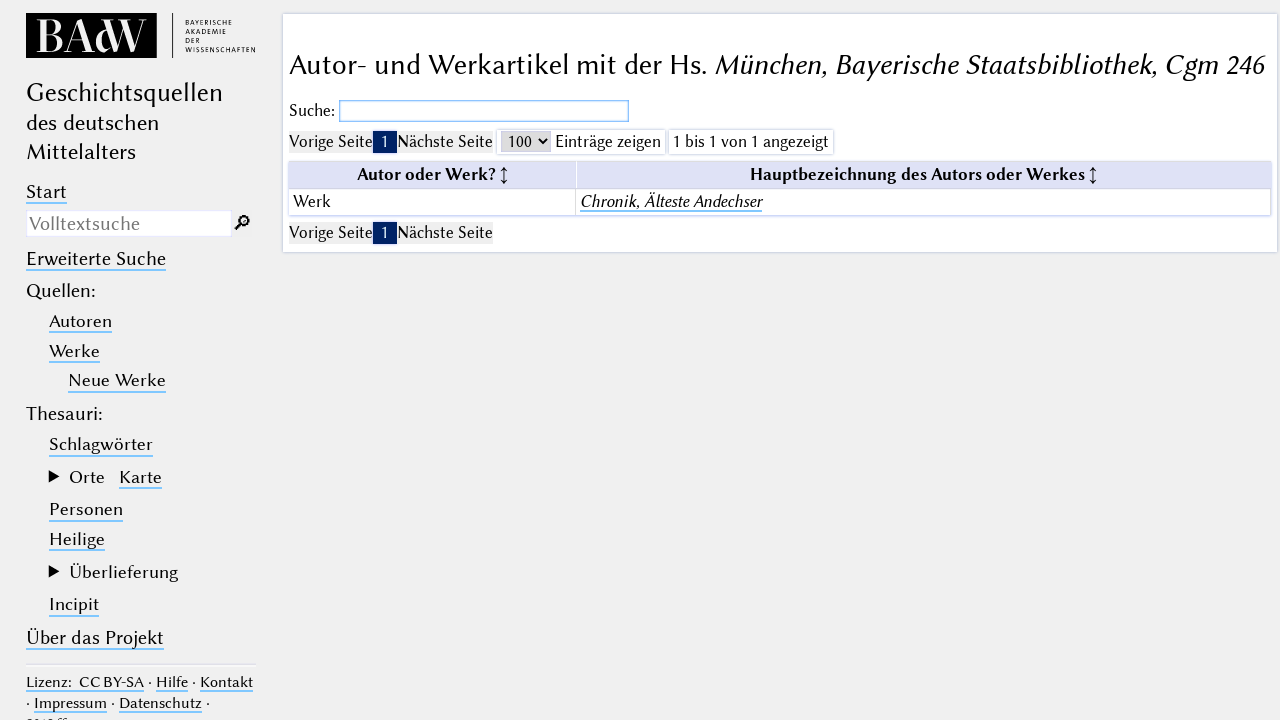

--- FILE ---
content_type: text/html; charset=UTF-8
request_url: https://geschichtsquellen.de/hs/22485
body_size: 2943
content:
<!DOCTYPE html>
<html class="desk" lang="de">
<head>
	<meta charset="utf-8"/>
	<meta content="width=device-width, initial-scale=1.0" name="viewport"/>
	<!-- Licensed under http://www.apache.org/licenses/LICENSE-2.0 - Attribution notice: Development and design by Stefan Müller in 2013 ff. (© http://badw.de) -->
	<link href="/hs/22485" rel="canonical"/>
	<link href="/icons/favicon.ico" rel="icon"/>
	<link href="/cssjs/A/eigen.css?v=1769050040" media="all" rel="stylesheet"/>
	<link href="/cssjs/badw_geschichtsquellen/eigen.css?v=1769050040" media="all" rel="stylesheet"/>
	<script src="/cssjs/A/jquery/jquery.min.js"></script>
	<script src="/cssjs/A/eigen.js?v=1769050040"></script>
	<script src="/cssjs/badw_geschichtsquellen/eigen.js?v=1769050040"></script>
	<title>Geschichtsquellen: Hs/22485</title>
</head>
<body>
<header lang="de">
	<a class="img" href="https://badw.de"><img src="/icons/badw_marke_name.svg" alt="BAdW"/></a>
	<h1>
		Geschichts&#173;quellen
		<small>des deutschen Mittelalters</small>
	</h1>
	<label class="key"><input type="checkbox"/><span class="checked">✕</span><span class="unchecked">☰</span></label>
	<section>
		<nav>
			<ul>
				<li><a href="/start">Start</a></li>
			</ul>
			<form action="/filter" method="get">
				<input type="search" name="text" value="" aria-label="Suchausdruck" placeholder="Volltextsuche"/>
				<div class="droparea shadow">
					<p class="petit">
						<label class="key">
							<input type="checkbox" name="desc" value="1" checked=""/>
							<l- l="de">Nur in Beschreibungs­texten suchen</l->
							<l- l="en">Search only in descriptive texts (not in bibliographical data).</l->
						</label>
					</p>
					<table>
						<tr>
							<th><kbd>_</kbd></th>
							<td>
								<l- l="de">(der Unterstrich) ist Platzhalter für genau ein Zeichen.</l->
								<l- l="en">(the underscore) may be used as a wildcard for exactly one letter or numeral.</l->
							</td>
						</tr>
						<tr>
							<th><kbd>%</kbd></th>
							<td>
								<l- l="de">(das Prozentzeichen) ist Platzhalter für kein, ein oder mehr als ein Zeichen.</l->
								<l- l="en">(the percent sign) may be used as a wildcard for 0, 1 or more letters or numerals.</l->
							</td>
						</tr>
					</table>
					<p class="petit">
						<l- l="de">Ganz am Anfang und ganz am Ende der Sucheingabe sind die Platzhalterzeichen überflüssig.</l->
						<l- l="en">At the very beginning and at the very end of the search input, the wildcard characters are superfluous.</l->
					</p>
				</div><button type="submit">&#128270;&#65038;</button>
			</form>
			<ul>
				<li><a href="/filter"><l- l="de">Erweiterte Suche</l-><l- l="en">Advanced search</l-></a></li>
				<li><l- l="de">Quellen</l-><l- l="en">Sources</l->:</li>
				<li>
					<ul>
						<li><a href="/autor"><l- l="de">Autoren</l-><l- l="en">Authors</l-></a></li>
						<li><a href="/werk"><l- l="de">Werke</l-><l- l="en">Works</l-></a></li>
						<li style="padding-left: 1em"><a href="/werk_neu"><l- l="de">Neue Werke</l-><l- l="en">Recently added</l-></a></li>
					</ul>
				</li>
				<li>Thesauri:</li>
				<li>
					<ul>
						<li><a href="/schlagwort"><l- l="de">Schlagwörter</l-><l- l="en">Keywords</l-></a></li>
						<li class="submenu">
							<details>
								<summary><l- l="de">Orte</l-><l- l="en">Places</l-> <a class="key" href="/ort?geo"><l- l="de">Karte</l-><l- l="en">Map</l-></a></summary>
								<ul>
									<li><a href="/quellenort"><l- l="de">Quellenorte</l-><l- l="en">Source places</l-></a></li>
									<li><a href="/ort"><l- l="de">Alle Orte</l-><l- l="en">All places</l-></a></li>
									<li><a href="/kloster"><l- l="de">Klöster</l-><l- l="en">Monasteries</l-></a></li>
								</ul>
							</details>
						</li>
						<li><a href="/person"><l- l="de">Personen</l-><l- l="en">Persons</l-></a></li>
						<li><a href="/heilig"><l- l="de">Heilige</l-><l- l="en">Saints</l-></a></li>
						<li class="submenu">
							<details>
								<summary><l- l="de">Überlieferung</l-><l- l="en">Transmission</l-></summary>
								<ul>
									<li><a href="/hs"><l- l="de">Handschriften</l-><l- l="en">Manuscripts</l-></a></li>
									<li><a href="/autograph"><l- l="de">Autographe</l-><l- l="en">Autographs</l-></a></li>
									<li><a href="/unikat"><l- l="de">Unikate</l-><l- l="en">Solitary textual witnesses</l-></a></li>
									<li><a href="/unediert"><l- l="de">Unediert</l-><l- l="en">Not edited</l-></a></li>
								</ul>
							</details>
						</li>
						<li><a href="/incipit">Incipit</a></li>
					</ul>
				</li>
				<li><l- l="de"><a href="https://geschichtsquellen.badw.de">Über das Projekt</a></l-><l- l="en"><a href="https://geschichtsquellen.badw.de/en/project.html">About the project</a></l-></li>
			</ul>
		</nav>
		<nav class="extra">
			<hr/>
			<a href="https://creativecommons.org/licenses/by-sa/4.0/"><l- l="de">Lizenz</l-><l- l="en">Licence</l->:&#8199;CC BY-SA</a> ·
			<a href="/hilfe"><l- l="de">Hilfe</l-><l- l="en">Search&#8199;tips</l-></a> ·
			<l- l="de"><a href="https://geschichtsquellen.badw.de/kontakt.html">Kontakt</a></l-><l- l="en"><a href="https://geschichtsquellen.badw.de/en/contact.html">Contact</a></l-> ·
			<l- l="de"><a href="https://badw.de/data/footer-navigation/impressum.html">Impressum</a></l-><l- l="en"><a href="https://badw.de/en/data/footer-navigation/imprint.html">Legal&#8199;disclosure</a></l-> ·
			<l- l="de"><a href="https://badw.de/data/footer-navigation/datenschutz.html">Datenschutz</a></l-><l- l="en"><a href="https://badw.de/en/data/footer-navigation/privacy-statement.html">Privacy&#8199;policy</a></l-> ·
			2019 ff.
			<hr/>
			<b>deutsch</b>
			<a href="/hs/22485?s=en" hreflang="en" lang="en" rel="alternate" title="For this feature to work a cookie will have to be set.">english</a>
		</nav>
		<nav class="extra">
			<button onclick="window.print()" type="button"><l- l="de">Drucken</l-><l- l="en">Print</l-></button>
		</nav>
	</section>
</header>
<main>
	<article class="index">
		<h1>Autor- und Werkartikel mit der Hs. <i>München, Bayerische Staatsbibliothek, Cgm 246</i></h1>
		<table id="index">
			<thead>
				<tr>
					<th><l- l="de">Autor oder Werk?</l-><l- l="en">Author or work?</l-></th>
					<th><l- l="de">Hauptbezeichnung des Autors oder Werkes</l-><l- l="en">Standard name of the author or work</l-></th>
				</tr>
			</thead>
		</table>
	</article>
	<noscript data-not-for-ft="">
		<l- l="de">Diese Tafel bräuchte Javascript, das im Browser ausgeschaltet ist.</l->
		<l- l="en">This table would need Javascript, which is disabled in the browser.</l->
	</noscript>
	<script src="/cssjs/A/jquery/datatables.min.js"></script>
	<script>
		window.addEventListener("load", (ev) => tableSetup({
			"ajax": "/hs/data?item_id=22485",
			"columns":
				[
					null,
					{'data': '1', 'render': {'_': '_', 'sort': 's'}, 'type': 'html-utf8'},
				],
			"dom": "fplitp",
			"language": tableVocab(document.documentElement.lang),
			'order':
				[[0, 'asc'], [1, 'asc']],
		}));
	</script>
</main><script type="text/javascript">// by Matomo
	var _paq = window._paq || [];
	_paq.push(["setDomains", "*.geschichtsquellen.de"]);
	_paq.push(['trackPageView']);
	_paq.push(['enableLinkTracking']);
	_paq.push(['disableCookies']);
	(function() {
		var u="//webstats.badw.de/";
		_paq.push(['setTrackerUrl', u+'matomo.php']);
		_paq.push(['setSiteId', '25']);
		var d=document, g=d.createElement('script'), s=d.getElementsByTagName('script')[0];
		g.type='text/javascript'; g.async=true; g.defer=true; g.src=u+'matomo.js'; s.parentNode.insertBefore(g,s);
	})();
</script>
<noscript><img src="//webstats.badw.de/matomo.php?idsite=25&amp;rec=1" style="border: 0" alt=""/></noscript>
</body>
</html>


--- FILE ---
content_type: text/css; charset=UTF-8
request_url: https://geschichtsquellen.de/cssjs/A/eigen.css?v=1769050040
body_size: 7704
content:
@charset "utf-8";
/*
Licensed under http://www.apache.org/licenses/LICENSE-2.0
Attribution notice: by Stefan Müller in 2013 ff.
*/
::selection {
	background-color: #a4c5ff;
}
*, *::after, *::before {
	border: none;
	box-sizing: inherit;
	color: inherit;
	font-family: inherit;
	font-kerning: auto;
	font-size: inherit;
	font-style: inherit;
	line-height: inherit;
	margin: 0;
	outline: none;
	padding: 0;
	position: relative;
	text-decoration: none;
	transition:
		background-color 0.2s ease-out,
		border 0.2s ease-out,
		box-shadow 0.2s ease-out,
		color 0.2s ease-out,
		opacity 0.2s ease-out,
		text-shadow 0.2s ease-out;
}
*:focus, *:hover, *:active {
	outline: none;
	text-decoration: none;
	transition:
		background-color 0.2s ease-out,
		box-shadow 0.2s ease-out,
		border 0.2s ease-out,
		color 0.2s ease-out,
		opacity 0.2s ease-out,
		text-shadow 0.2s ease-out;
}
#__tip__ {
	background: #284490;
	color: #ffffff;
	padding: 0.2em 0.4em;
	position: fixed;
	right: 0;
	top: 0;
	z-index: 3;
}
#filter_card > table {
	border-spacing: 0;
}
#filter_card > table > thead > tr:first-child > th {
	text-align: center;
}
#filter_card > table > thead > tr:first-child > th > small {
	display: none;
	position: absolute;
	text-align: start;
	top: 90%;
	white-space: pre-wrap;
	width: 10em;
	z-index: 2;
}
#filter_card > table > thead > tr:first-child > th:has(> small:is(:focus, :hover)),
#filter_card > table > thead > tr:first-child > th:is(:focus, :hover):has(> small) {
	background: #ecf3fe;
}
#filter_card > table > thead > tr:first-child > th > small:is(:focus, :hover),
#filter_card > table > thead > tr:first-child > th:is(:focus, :hover) > small {
	display: initial;
}
#filter_card > table > tbody > tr[data-column_rank="_"] > th:first-child {
	letter-spacing: 0.2em;
}
#filter_card > table > tbody > tr:hover {
	background: #f4f4f6;
}
#filter_card > table > tbody > tr > td > [type="search"],
#filter_card > table > tbody > tr > td > [type="text"],
#filter_card > table > tbody > tr > td > [type="url"],
#filter_card > table > tbody > tr > td > select {
	width: 100%;
}
#filter_card > table td,
#filter_card > table th {
	border-right: 1px solid #ffffff;
	border-top: 1px solid #ffffff;
	font-size: smaller;
	padding: 1px 4px;
	text-align: left;
}
#filter_card > table th {
	background: #dfe2f6;
	font-weight: normal;
	white-space: nowrap;
}
.abbr::after {
	content: "…";
}
.abbr:hover::after {
	content: "";
}
.abbr > .rest {
	display: none;
}
.abbr:hover > .rest {
	display: initial;
}
.arrowdown::after {
	color: #707070;
	content: "▼";
}
.arrowleft::before {
	color: #707070;
	content: "◀ ";
}
.arrowleft:dir(rtl)::before {
	content: "▶ ";
}
.arrowleftstop::before {
	color: #707070;
	content: "◀◀ ";
}
.arrowleftstop:dir(rtl)::before {
	content: "▶▶ ";
}
.arrowright::after {
	color: #707070;
	content: " ▶";
}
.arrowright:dir(rtl)::after {
	content: " ◀";
}
.arrowrightstop::after {
	color: #707070;
	content: " ▶▶";
}
.arrowrightstop:dir(rtl)::after {
	content: " ◀◀";
}
.arrowup::before {
	color: #707070;
	content: "▲";
}
.blink,
.key:target,
.pagina:target,
a:target,
:is(h1, h2, h3, h4, h5, h6):target,
li:target,
p:target,
section:target > :is(h1, h2, h3, h4, h5, h6),
tr:target > td {
	animation: blink 2s;
	background-color: #ffffa0 !important;
}
.blinkblink {
	animation: blink 2s infinite;
	background-color: #ffffa0;
}
.card,
.card.sheet {
	background-color: #ffffff;
	border: none;
	box-shadow: 0 0 3px 0 #a0b0d0;
	display: inline-block;
	margin: 1px;
	padding: 5px 7px;
}
.card.sheet {
	max-width: 50em;
	padding: 30px 40px 40px 40px;
}
.card + .card {
	margin-top: 0;
}
:is(.card, .covertitle, .index, .sheet, article, form, header) > :is(.card, details, figure, h1, h2, h3, h4, h5, h6, p):first-child,
:is(.card, .covertitle, .index, .sheet, article, form, header) > :is(div, section):first-child > :is(.card, details, figure, h1, h2, h3, h4, h5, h6, p):first-child {
	margin-top: 0;
}
:is(.card, .covertitle, .index, .sheet, article, form, header) > :is(.card, details, figure, h1, h2, h3, h4, h5, h6, p):last-child,
:is(.card, .covertitle, .index, .sheet, article, form, header) > :is(div, section):last-child > :is(.card, details, figure, h1, h2, h3, h4, h5, h6, p):last-child {
	margin-bottom: 0;
}
.center {
	text-align: center;
}
.citebox {
	border-top: 1px solid #666666;
	border-bottom: 1px solid #666666;
	color: #666666;
	font-size: 0.9em;
	margin-top: 3em;
	padding: 0.8em 15px;
	text-align: start;
}
.contextmenu {
	background-color: #ffffff;
	box-shadow: 0 0 3px 0 #a0b0d0;
	font-size: 0.8em;
	padding: 4px;
}
.contextmenu > form {
	align-items: stretch;
	display: flex;
	flex-direction: column;
	justify-content: space-evenly;
}
.contextmenu > form > button {
	text-align: start;
}
.contextmenu > form > button:empty::after {
	content: "________";
}
.cover {
	align-content: center;
	align-items: center;
	box-shadow: 0 1px 3px 0 #b0c0f4;
	height: auto;
	justify-content: center;
	max-width: 50em;
	padding: 8% 8%;
}
.covertitle {
	background-color: #ffffff;
	opacity: 0.88;
	padding: 5% 6% 6% 6%;
	text-shadow: 0 0 2px #ccccee;
}
.desk > body > footer {
	margin: 1em 2px 4em 22%;
}
.desk > body > header {
	align-items: center;
	flex-wrap: wrap;
	float: left;
	gap: 0.5em 1em;
	height: 100%;
	overflow: auto;
	padding: 1% 1% 1% 2%;
	position: fixed;
	width: 21%;
	z-index: 1;
}
.desk > body > header > h1 {
	line-height: 1.1;
	margin: 0.5em 0 0.5em 0;
}
.desk > body > header > h1 > small,
.index > :is(h1, h2) > small {
	margin-top: 0.2em;
}
.desk > body > header > label {
	display: none;
	flex-basis: 100%;
	font-size: 0.85em;
	text-align: center;
}
.desk > body > header > label > input {
	display: none;
}
.desk > body > header > section {
	flex-basis: 100%;
	margin: 0;
}
.desk > body > header > section > nav {
	margin-bottom: 0.6em;
}
.desk > body > header .extra {
	font-size: 0.8em;
}
.desk > body > header .extra.space {
	word-spacing: 0.5em;
}
.desk > body > header .submenu summary,
.desk > body > header :is(a, button) {
	border: none;
	color: #707070;
	cursor: pointer;
	text-shadow:
		0 1px 0 #fdfdfd,
		1px 1px 0 #fdfdfd,
		1px 0 0 #fdfdfd;
}
.desk > body > header .submenu summary + ul {
	box-shadow: 0 1px 3px 0 #b0c0f4 inset;
	margin: 4px 0 4px 0;
	padding: 4px 8px 4px 8px;
}
.desk > body > header a:not(.key, .img):is(:focus, :hover) {
	background: #ffffff;
	border: none;
	box-shadow:
		2px 0 0 1px #ffffff,
		-2px 0 0 1px #ffffff,
		0 0 6px 0 #66afff;
	color: #000000;
}
.desk > body > header a:not(.key):active {
	box-shadow: none;
}
.desk > body > header form {
	display: flex;
	flex-wrap: nowrap;
	margin: 0.2em 0 0.4em 0;
	width: auto;
}
.desk > body > header form > input {
	width: calc(100% - 1.2em);
}
.desk > body > header form > input + .droparea {
	background-color: #f4f4f4;
	height: 0;
	left: 0;
	margin: 1.4em 1px 0 0;
	opacity: 0;
	overflow: hidden;
	position: absolute;
	text-align: start;
	width: 100%;
}
.desk > body > header form > input + .droparea:hover,
.desk > body > header form > input:focus + .droparea {
	height: auto;
	opacity: 1;
	padding: 4px 8px 8px 8px;
	z-index: 3;
}
.desk > body > header form > input + .droparea > a {
	width: 1em;
}
.desk > body > header form > input + .droparea > table td,
.desk > body > header form > input + .droparea > table th {
	background: #e8e8e8;
	font-size: 0.7em;
	padding: 0 3px 0 3px;
	text-align: left;
	vertical-align: top;
}
.desk > body > main {
	margin-left: 22%;
	padding: 1% 4px 1% 0;
	width: 78%;
}
/* START: Styles are the same as the @media-.desk-styles. */
:is(.desk.wide, .desk:has(> body > main.wide)) > body > footer {
	margin: 1em 0 0 0;
	padding: 8px 4px 8px 4px;
	text-align: center;
}
:is(.desk.wide, .desk:has(> body > main.wide)) > body > header {
	display: flex;
	float: none;
	overflow: visible;
	padding: 0.2em 0.4em 0.6em 0.4em;
	position: relative;
	width: 100%;
}
:is(.desk.wide, .desk:has(> body > main.wide)) > body > header > .img > img,
:is(.desk.wide, .desk:has(> body > main.wide)) > body > header > img {
	max-height: 3em;
	max-width: 12em;
}
:is(.desk.wide, .desk:has(> body > main.wide)) > body > header > h1 {
	margin: 0;
}
:is(.desk.wide, .desk:has(> body > main.wide)) > body > header > label {
	display: block;
}
:is(.desk.wide, .desk:has(> body > main.wide)) > body > header > label + section {
	display: none;
}
:is(.desk.wide, .desk:has(> body > main.wide)) > body > header > label:has(> :checked) + section {
	display: block;
	margin: 0 1% 0 1%;
}
.desk.wide > body > main,
.desk > body > main.wide {
	margin-left: 0;
	padding: 0.2em 0.4em;
	width: 100%;
}
/* END. */
.dropcap::first-letter,
drop-cap {
	float: left;
	font-size: 2.86em;
	line-height: 0.6;
	padding: 0.19em 0.07em 0 0;
	vertical-align: text-top;
}
:is(.edition, .editor) .preannotatum:has(> .preannotation:is(:focus, :hover)) {
	outline: 3px solid #ffcc00;
}
:is(.edition, .editor) article :is(.address, .label, .stamp),
:is(.edition, .editor) article :is(/* separated from the classes in order to not get their specificity */
		e-a,
		figure,
		note-b,
		note-f,
		note-l,
		note-r,
		note-sub,
		note-sup,
		note-t,
		note-x,
		paste-in) {
	background: #ffffff;
	border: none;
	box-shadow: 0 0 3px 0 #a0b0d0;
	padding: 2px 4px 2px 4px;
}
:is(.edition, .editor) article :is(.address, .label, .stamp) {
	padding: 0.5em 1em 0.5em 1em;
}
:is(.edition, .editor) article .indent {
	margin-left: 1em;
}
:is(.edition, .editor) article .margin-top {
	margin-top: 4em;
}
:is(.edition, .editor) article .preannotation {
	background: #284490;
	color: #ffffff;
	display: inline-block; /* needed to overwrite text-decoration */
	font-size: 0.75em;
	margin-right: 2px;
	padding: 1px 3.5px 1px 3.5px;
	text-decoration: none;
	top: -0.1em;
}
:is(.edition, .editor) article .preannotation:is(.data-as, .reason) {
	display: none;
}
:is(.edition, .editor) article :is(:focus, :hover) > .preannotation:is(.data-as, .reason) {
	display: inline-block;
	position: absolute;
	top: -1.5em;
}
:is(.edition, .editor) article .preannotation.data-by {
	background: cornflowerblue;
}
:is(.edition, .editor) article .preannotation.data-from {
	background: green;
}
:is(.edition, .editor) article .preannotation.data-of {
	background: maroon;
}
:is(.edition, .editor) article .padding-l {
	padding-left: 3em;
}
:is(.edition, .editor) article .stanza {
	padding-left: 0.5em;
}
:is(.edition, .editor) article :is(
		.stanza + :not(.stanza),
		:not(.stanza) + .stanza) {
	margin-top: 1.5em;
}
:is(.edition, .editor) article *[data-by="hg"],
:is(.edition, .editor) article a:empty {
	color: var(--editorcolor);
}
:is(.edition, .editor) article *[data-by="vf"] {
	color: var(--textcolor);
}
:is(.edition, .editor) article a:is(
		:target,
		[href]):empty::after {
	content: "⭎";
}
:is(.edition, .editor) article a:is(
		[href^="./"],
		[id^="./"]):empty::after {
	content: attr(id) attr(href);
}
:is(.edition, .editor) article a[href]:not(
		[data-tipped],
		[href^="./"],
		[id^="./"]):empty:is(:focus, :hover)::before {
	background: inherit;
	box-shadow:
		0 0 0 1px #ffffff inset,
		0 0 3px 0 #aaafff;
	content: attr(href);
	font-size: 0.8em;
	padding: 2.5px 3.5px 2.5px 3.5px;
	position: absolute;
	width: max-content;
	z-index: 1;
}
:is(.edition, .editor) article a:is(
		[rel="cf"],
		[rel="next"],
		[rel="prev"]) {
	background: #f7f8ff;
	border: none;
	box-shadow:
		0 0 0 1px #ffffff inset,
		0 0 3px 0 #aaafff;
	color: #707070;
	cursor: pointer;
	display: inline-block;
	font-size: 0.7em;
	line-height: 1.1;
	margin: 1px;
	padding: 3px;
}
:is(.edition, .editor) article a:is(
		[rel="cf"],
		[rel="next"],
		[rel="prev"]):is(:focus, :hover) {
	background: #ffffff;
	border: none;
	box-shadow:
		0 0 0 1px #ffffff inset,
		0 0 6px 1.5px #66afff;
	color: #000000;
}
:is(.edition, .editor) article a:is(
		[rel="cf"],
		[rel="next"],
		[rel="prev"]):active {
	background: #b8c8f8;
	border: none;
	box-shadow: 0 0 0 1px #ffffff inset;
	color: #000000;
}
:is(.edition, .editor) article a[rel="cf"]::after {
	content: "↗";
}
:is(.edition, .editor) article a[rel="next"]::after {
	content: "→";
}
:is(.edition, .editor) article a[rel="prev"]::before {
	content: "←";
}
:is(.edition, .editor) article c-mid {
	filter: blur(0.1px) opacity(0.5);
}
:is(.edition, .editor) article c-low {
	filter: blur(0.7px) opacity(0.4);
}
:is(.edition, .editor) article col-black {
	color: black;
}
:is(.edition, .editor) article col-blue {
	color: blue;
}
:is(.edition, .editor) article col-brown {
	color: brown;
}
:is(.edition, .editor) article col-red {
	color: red;
}
:is(.edition, .editor) article datalist {
	display: table-row;
}
:is(.edition, .editor) article datalist > option {
	display: table-cell;
}
:is(.edition, .editor) article datalist > option + option::before {
	color: #dd9900;
	content: "|";
}
:is(.edition, .editor) article e-a::before {
	color: var(--editorcolor);
	content: "*";
}
:is(.edition, .editor) article e-a.crit::before {
	content: "ˣ";
}
:is(.edition, .editor) article note-f::before {
	color: var(--textcolor);
	content: "*";
}
:is(.edition, .editor) article :is(e-a, note-f) > small:first-child:last-child {
	display: none;
}
:is(.edition, .editor) article :is(e-a, note-f):is(:focus, :hover) > small:first-child:last-child {
	display: block;
	left: 0;
	position: absolute;
	text-align: start;
	top: 1.5em;
	width: 16em;
	z-index: 3;
}
:is(.edition, .editor) article font {
	font-family: Consolas, monospace;
	font-size: 0.85em;
}
:is(.edition, .editor) article :is(h2, h3, h4, h5, h6) {
	background: #ffffff;
	box-shadow: 0 0 1em 0 #ffffff;
	/* position: sticky; */
	top: 0;
	z-index: 2;
}
:is(.edition, .editor) article :is(h2, h3, h4, h5, h6, p).l,
:is(.edition, .editor) article note-l {
	float: left;
	margin: 0.6em 0.6em 0.6em 0;
	text-align: start;
	width: 30%;
}
:is(.edition, .editor) article :is(h2, h3, h4, h5, h6, p).r,
:is(.edition, .editor) article :is(note-r, note-x) {
	float: right;
	margin: 0.6em 0 0.6em 0.6em;
	text-align: start;
	width: 30%;
}
:is(.edition, .editor) article hr {
	border-top: 1px solid #000000;
	margin: 1.5em auto 2em auto;
	width: 25%;
}
:is(.edition, .editor) article meta {
	bottom: 0.5em;
	box-shadow: inset 0.1em 0.1em 0 0.1em #224488;
	display: inline-block;
	height: 0.4em;
	margin: 0 0 0 1.5px;
	position: relative;
	width: 0.34em;
}
:is(.edition, .editor) article :is(
		note-b,
		note-l,
		note-r,
		note-sub,
		note-sup,
		note-t,
		note-x,
		paste-in) {
	font-size: 0.85em;
	z-index: 1;
}
:is(.edition, .editor) article note-b {
	box-shadow: 0 -3px 0 0 #fff, 0 0 3px 0 #a0b0d0;
	clear: both;
	display: block;
	margin: 0.8em 0 0.8em 0;
}
:is(.edition, .editor) article note-sub {
	bottom: -0.2em;
}
:is(.edition, .editor) article note-sup {
	top: -0.2em;
}
:is(.edition, .editor) article note-t {
	box-shadow: 0 3px 0 0 #fff, 0 0 3px 0 #a0b0d0;
	clear: both;
	display: block;
	margin: 0.8em 0 0.8em 0;
}
:is(.edition, .editor) article paste-in {
	background: ivory;
}
:is(.edition, .editor) article q {
	background: #faf4ff;
}
:is(.edition, .editor) article q:has(> a:last-child:is(:focus, :hover)) {
	outline: 3px solid #ffcc00;
}
:is(.edition, .editor) article section + section {
	border-top: 1.5px solid #e0e0e0;
	margin-top: 1em;
	padding-top: 0.1em;
}
:is(.edition, .editor) article table {
	border-collapse: collapse;
}
:is(.edition, .editor) article td {
	border: 1px solid #dddddd;
	padding: 0 8px 0 8px;
	vertical-align: top;
}
:is(.edition, .editor) article time[datetime]::after {
	background: #0058AA;
	color: #ffffff;
	content: "=" attr(datetime);
	font-size: 0.8em;
	padding: 0 3px;
	top: -0.25em;
}
:is(.edition, .editor) article u[data-n="2"] {
	border-bottom: 1px solid #000000;
}
:is(.edition, .editor) article u[data-n="3"] {
	border-bottom: 3px double #000000;
}
.editor article :is(b, big, em, i, font, small, small-caps) {
	background: #ffeeaa;
}
.editor main {
	background: #ffffff;
	margin: 1em auto;
	max-width: 40em;
	padding: 5px;
	text-align: justify;
}
/* START: input-control rules: */
.editor main * {
	outline: 8px outset #ff0000;
}
.editor main > article,
.editor main > article .preannotation,
.editor main > article a,
.editor main > article > hr:empty,
.editor main > article > h1,
.editor main > article > section,
.editor section > section,
.editor section > figure,
.editor section > .preannotation + :is(h2, h3, h4, h5, h6),
.editor section > :is(h2, h3, h4, h5, h6):first-child,
.editor section > hr:empty,
.editor section > p,
.editor section > table,
.editor table > tbody, /* without section since tables may be nested */
.editor :is(table, tbody) > tr,
.editor tr > td,
.editor td > p,
.editor section > ul,
.editor ul > li,
.editor li > p,
.editor li > table,
.editor li > ul,
.editor :is(h1, h2, h3, h4, h5, h6, li, option, p, td) b,
.editor :is(h1, h2, h3, h4, h5, h6, li, option, p, td) big,
.editor :is(h1, h2, h3, h4, h5, h6, li, option, p, td) br:empty,
.editor :is(h1, h2, h3, h4, h5, h6, li, option, p, td) c-low,
.editor :is(h1, h2, h3, h4, h5, h6, li, option, p, td) c-mid,
.editor :is(h1, h2, h3, h4, h5, h6, li, option, p, td) col-black,
.editor :is(h1, h2, h3, h4, h5, h6, li, option, p, td) col-blue,
.editor :is(h1, h2, h3, h4, h5, h6, li, option, p, td) col-brown,
.editor :is(h1, h2, h3, h4, h5, h6, li, option, p, td) col-red,
.editor :is(h1, h2, h3, h4, h5, h6, li, option, p, td) datalist,
.editor :is(h1, h2, h3, h4, h5, h6, li, option, p, td) del,
.editor :is(h1, h2, h3, h4, h5, h6, li, option, p, td) drop-cap,
.editor :is(h1, h2, h3, h4, h5, h6, li, option, p, td) e-a,
.editor :is(h1, h2, h3, h4, h5, h6, li, option, p, td) em,
.editor :is(h1, h2, h3, h4, h5, h6, li, option, p, td) embed:empty,
.editor :is(h1, h2, h3, h4, h5, h6, li, option, p, td) font,
.editor :is(h1, h2, h3, h4, h5, h6, li, option, p, td) i,
.editor :is(h1, h2, h3, h4, h5, h6, li, option, p, td) img,
.editor :is(h1, h2, h3, h4, h5, h6, li, option, p, td) ins,
.editor :is(h1, h2, h3, h4, h5, h6, li, option, p, td) ka-tex,
.editor :is(h1, h2, h3, h4, h5, h6, li, option, p, td) ka-tex *,
.editor :is(h1, h2, h3, h4, h5, h6, li, option, p, td) mark,
.editor :is(h1, h2, h3, h4, h5, h6, li, option, p, td) meta:empty,
.editor :is(h1, h2, h3, h4, h5, h6, li, option, p, td) note-b,
.editor :is(h1, h2, h3, h4, h5, h6, li, option, p, td) note-f,
.editor :is(h1, h2, h3, h4, h5, h6, li, option, p, td) note-l,
.editor :is(h1, h2, h3, h4, h5, h6, li, option, p, td) note-r,
.editor :is(h1, h2, h3, h4, h5, h6, li, option, p, td) note-sub,
.editor :is(h1, h2, h3, h4, h5, h6, li, option, p, td) note-sup,
.editor :is(h1, h2, h3, h4, h5, h6, li, option, p, td) note-t,
.editor :is(h1, h2, h3, h4, h5, h6, li, option, p, td) note-x,
.editor :is(h1, h2, h3, h4, h5, h6, li, option, p, td) paste-in,
.editor :is(h1, h2, h3, h4, h5, h6, li, option, p, td) q,
.editor :is(h1, h2, h3, h4, h5, h6, li, option, p, td) re-ins,
.editor :is(h1, h2, h3, h4, h5, h6, li, option, p, td) s,
.editor :is(h1, h2, h3, h4, h5, h6, li, option, p, td) small,
.editor :is(h1, h2, h3, h4, h5, h6, li, option, p, td) small-caps,
.editor :is(h1, h2, h3, h4, h5, h6, li, option, p, td) span.padding-l,
.editor :is(h1, h2, h3, h4, h5, h6, li, option, p, td) span,
.editor :is(h1, h2, h3, h4, h5, h6, li, option, p, td) sub,
.editor :is(h1, h2, h3, h4, h5, h6, li, option, p, td) sup,
.editor :is(h1, h2, h3, h4, h5, h6, li, option, p, td) time,
.editor :is(h1, h2, h3, h4, h5, h6, li, option, p, td) u,
.editor datalist > option {
	outline: none;
}
/* END. */
.embed_left {
	clear: both;
	display: block;
	float: left;
	line-height: 1;
	margin: 0.4em 2% 0.4em 0;
	z-index: 1;
}
.embed_right {
	clear: both;
	display: block;
	float: right;
	line-height: 1;
	margin: 0.4em 0 0.4em 2%;
	z-index: 1;
}
.end {
	text-align: end;
}
.flexbase {
	align-items: baseline;
	display: flex;
	flex-wrap: wrap;
}
.flexcol {
	display: inline-flex;
	flex-direction: column;
	flex-wrap: wrap;
}
.flexrow {
	display: flex;
	flex-direction: row;
	flex-wrap: wrap;
}
.flextable > :is(label, label.key, label-group) {
	display: flex;
	flex-direction: row;
	flex-wrap: nowrap;
	justify-content: space-between;
	margin: 3px 0 3px 0;
}
.flextable > :is(label, label.key, label-group) > :first-child {
	flex: 0 0 auto;
	text-align: start;
}
.flextable > :is(label, label.key, label-group) > * + * {
	flex: 1 1 auto;
	text-align: start;
}
.form {
	font-size: 1rem;
}
.form > table,
.form_admin > table {
	background: #dddde8;
	border-spacing: 3px;
	table-layout: fixed;
	width: 100%;
}
.form > table .marginal > td,
.form > table .marginal > td > div,
.form > table .marginal > th {
	font-size: 0.7em;
	line-height: 1;
}
.form > table table:hover .marginal > td,
.form > table table:hover .marginal > td > div {
	font-size: 1em;
	line-height: inherit;
}
.form > table td > button:first-of-type,
.form_admin > table td > button:first-of-type {
	height: 0.8em;
	line-height: 0;
	width: 100%;
}
.form > table th {
	width: 12em;
}
.form > table th,
.form_admin > table th {
	background: #8888d8;
	padding: 2px 4px 1px 4px;
	text-align: left;
	vertical-align: top;
}
.form_admin > table td {
	text-align: center;
}
.img {
	border: none;
	display: inline-block;
	max-width: 100%;
}
.img:active {
	border: none;
	box-shadow: none;
}
.img > img {
	display: block;
}
.index {
	background-color: #ffffff;
	border: none;
	box-shadow: 0 0 3px 0 #a0b0d0;
	display: table;
	font-size: smaller;
	margin: 1px;
	padding: 4px 6px;
	width: 100%;
}
.index > div > .dataTable {
	border-collapse: separate;
	border-spacing: 0;
	box-shadow: 0 1px 3px 0 #b0c0f4;
	margin: 3px 0;
	width: 100%;
}
.index > div > .dataTable > tbody > tr > td,
.index > div > .dataTable > thead > tr > th {
	border-top: 1px solid #dddddd;
	padding: 2.5px 4px 2.5px 4px;
	vertical-align: top;
}
.index > div > .dataTable > tbody > tr > td:is(.sorting_1, .sorting_2, .sorting_3, .sorting_4, .sorting_5, .sorting_6, .sorting_7, .sorting_8), /* Datatables lacks a generic class here. */
.index > div > .dataTable > thead > tr > th:is(:focus, :hover, :active) {
	background: #ecf3fe;
}
.index > div > .dataTable > tbody > tr > td {
	border-right: 1px solid #dddddd;
}
.index > div > .dataTable > thead > tr > th > div::after {
	content: " ↕";
	font-weight: normal;
}
.index > div > .dataTable > thead > tr > th {
	background: #dfe2f6;
	box-shadow: 0 1px 1.2px 0 #d0d2e6;
	cursor: pointer;
	position: sticky;
	top: 0;
	z-index: 1;
}
.index > div > .dataTable > thead > tr > th:not(:first-child) {
	border-left: 1px solid #ffffff;
}
.index > div .dt-info,
.index > div .dt-length,
.index > div .dt-paging {
	display: inline-block;
	margin: 4px 4px 4px 0;
}
.index > div .dt-search {
	margin: 4px 0 4px 0;
}
.index > div .dt-info,
.index > div .dt-length {
	box-shadow: 0 0 3px 0 #a0b0d0;
	padding: 1px 4px;
}
.index > div .dt-paging-button {
	display: inline-block;
	min-width: 24px;
	text-align: center;
}
.index > div .dt-paging-button.first,
.index > div .dt-paging-button.last {
	display: none;
}
.index > :is(h1, h2) {
	display: inline-block;
	font-size: 1.35em;
	line-height: 1.1;
	margin-bottom: 0.1em;
	margin-top: 0;
}
.just {
	hyphens: auto;
	text-align: justify;
}
.just_ahyph {
	hyphens: manual;
	text-align: justify;
}
.key,
.dt-paging-button,
:is(.edition, .editor) article a[href]:empty,
a.card,
a[onclick],
button {
	border: none;
	box-shadow:
		0 0 0 1px #ffffff inset,
		0 0 3px 0 #aaafff;
	cursor: pointer;
}
.key,
.dt-paging-button,
:is(.edition, .editor) article a:is(
		:target,
		[href],
		[id^="./"]):empty,
a[onclick],
button {
	background: #f7f8ff;
	display: inline-block;
	line-height: 1.1;
	margin: 1px;
	padding: 2px 3px 2px 3px;
}
.key.dark,
.dt-paging-button.current,
button.dark,
button[onclick="c(this)"] {
	background: #002266;
	box-shadow: 0 0 3px 0 #aaafff;
	color: #e8f8ff;
}
.key.disabled, .key.disabled:is(:focus, :hover, :active),
.dt-paging-button.disabled, .dt-paging-button.disabled:is(:focus, :hover, :active),
a.card.disabled, a.card.disabled:is(:focus, :hover, :active),
a[onclick].disabled, a[onclick].disabled:is(:focus, :hover, :active),
button.disabled, button.disabled:is(:focus, :hover, :active) {
	background-color: inherit;
	box-shadow: 0 0 2px 0 #808080;
	color: #707070;
	cursor: default;
}
.key:focus, .key:hover,
.dt-paging-button:focus, .dt-paging-button:hover,
:is(.edition, .editor) article :is(a[href]:empty:focus, a[href]:empty:hover),
.flextable > label:focus, .flextable > label:hover,
a.card:focus, a.card:hover,
a[onclick]:focus, a[onclick]:hover,
button:focus, button:hover,
.img:focus, .img:hover {
	background: #ffffff;
	border: none;
	box-shadow:
		0 0 0 1px #ffffff inset,
		0 0 6px 1.5px #66afff;
	color: #000000;
}
.key:active,
.dt-paging-button:active,
:is(.edition, .editor) article a[href]:empty:active,
a.card:active,
a[onclick]:active,
button:active {
	background: #b8c8f8;
	border: none;
	box-shadow: 0 0 0 1px #ffffff inset;
	color: #000000;
}
.key[value="delete"],
button[value="delete"] {
	background: #aa0000;
	color: #ffffff;
}
.key[value="delete"]:focus, .key[value="delete"]:hover,
button[value="delete"]:focus, button[value="delete"]:hover {
	background: #ff0000;
	box-shadow: 0 0 8px 2px #ff0000;
}
.key[value="delete"]:active,
.key[value="release"]:active,
button[value="delete"]:active,
button[value="release"]:active {
	box-shadow: none;
}
.key[value="release"],
button[value="release"] {
	background: #00aa00;
}
.key[value="release"]:focus, .key[value="release"]:hover,
button[value="release"]:focus, button[value="release"]:hover {
	background: #00ed00;
	box-shadow: 0 0 8px 2px #00ed00;
}
.key > label,
button > label {
	cursor: pointer;
}
.leaflet-anchor {
	margin: 0 !important;
}
.leaflet-bottom.leaflet-right {
	bottom: -1.5em;
}
.leaflet-container {
	font-family: inherit;
	font-size: 0.8em;
	line-height: inherit;
}
.leaflet-container a {
	color: inherit;
	text-shadow: 0 0 0.5px #909090;
}
.leaflet-container a.leaflet-popup-close-button {
	background: #ffffffcf;
	box-shadow: 0 0 3px 0 #a0b0d0;
}
.leaflet-popup-content {
	background: #ffffffcf;
	box-shadow: 0 0 3px 0 #a0b0d0;
	margin: 0;
	padding: 4px 8px;
}
.leaflet-popup,
.leaflet-popup-content-wrapper {
	background: none;
	border-radius: 0;
	box-shadow: none;
	margin: 0;
	padding: 0;
	width: fit-content !important;
}
.leaflet-popup {
	margin-bottom: 11px;
}
.leaflet-popup-tip {
	background: #ffffffcf;
	margin: -10px auto 0 auto;
}
.leaflet-popup-tip-container {
	margin-top: 0;
}
.lid ~ .key,
.lid ~ button {
	display: none;
}
.lid ~ .key:focus, .lid ~ .key:hover,
.lid ~ button:focus, .lid ~ button:hover,
.lid:focus ~ .key,
.lid:focus ~ button {
	display: initial;
}
.mapping td {
	background: #f0f0ff;
}
.mapping td,
.mapping th {
	padding: 2px 8px;
}
.mapping th {
	background: #dfe2f6;
	font-weight: normal;
	hyphens: manual;
	text-align: start;
	vertical-align: top;
}
.mapping th.light {
	background: #ffffff;
	font-weight: normal;
}
.note {
	font-weight: normal;
	margin: 0 3px 0 3px;
}
.note > a {
	border: none;
	box-shadow: 0 0 2px 0 #a0b0e0;
	padding: 0.05em 0.1em 0 0.06em;
}
.note > a:focus,
.note > a:hover,
.note:hover > a {
	background-color: #ffffbb;
}
.note > a::before,
.note > small::before {
	font-size: 0.8em;
	line-height: 0;
	top: 2px;
	vertical-align: super;
}
.note > small {
	background: #ffffff;
	box-shadow: 0 0 2px 0 #a0b0e0;
	float: right;
	font-size: 0.85rem;
	margin-right: -54%;
	padding: 4px 5px 4px 5px;
	text-align: start;
	width: 51%;
}
.note > small:target {
	z-index: 1;
}
.note:is(:focus, :hover) > a,
.note:is(:focus, :hover) > small {
	box-shadow: 0 0 3px 2px #66afff;
	z-index: 2;
}
.note.slip > small {
	display: none;
}
.note.slip:is(:focus, :hover) > small {
	display: inline-block;
	left: 0;
	position: absolute;
	top: 1.5em;
	width: 16em;
}
.notice {
	background: #000000;
	box-shadow: 0 0 200px 124px #ffee00;
	padding: 2px;
	position: fixed;
	z-index: 10;
}
.notice:has(:checked) {
	background: transparent;
	box-shadow: none;
}
.notice > label > input {
	display: none;
}
.notice > label:has(> :checked) + section {
	display: none;
}
.notice > section {
	color: #ffffff;
	display: inline-block;
	margin: 0 6px 0 6px;
	white-space: pre-wrap;
}
.p.petit,
p.petit {
	display: block;
	margin: 0.8em auto 0.8em auto;
	width: 91%;
}
.petit,
small {
	font-size: 0.86em;
}
.shadow {
	box-shadow: 0 1px 3px 0 #b0c0f4;
}
.sheet {
	background-color: #ffffff;
	border: none;
	box-shadow: 0 0 3px 0 #a0b0d0;
	margin: 1px;
	max-width: 1111px;
	min-width: 81%;
	padding: 10% 12% 12% 12%;
	width: 81%;
}
.sheet + .sheet {
	margin-top: 5px;
}
.small-caps,
small-caps {
	font-variant: small-caps;
}
.start {
	text-align: start;
}
.wide {
	width: 100%;
}
[data-post]::after {
	content: attr(data-post) !important;
}
[data-prae]::before {
	content: attr(data-prae) !important;
}
[type="checkbox"]:checked ~ .checked,
[type="checkbox"]:not(:checked) ~ .unchecked {
	display: initial;
}
[type="checkbox"]:checked ~ .unchecked,
[type="checkbox"]:not(:checked) ~ .checked {
	display: none;
}
[type="email"],
[type="password"],
[type="search"],
[type="text"],
[type="url"],
select,
textarea {
	box-shadow: 0 0 2px 0 #aaafff inset;
	max-width: 100%;
	padding: 0 3px 0 3px;
}
[type="email"]:focus, [type="email"]:hover,
[type="password"]:focus, [type="password"]:hover,
[type="search"]:focus, [type="search"]:hover,
[type="text"]:focus, [type="text"]:hover,
[type="url"]:focus, [type="url"]:hover,
select:focus, select:hover,
textarea:focus, textarea:hover {
	box-shadow: 0 0 2px 1px #66afff inset;
}
[type="radio"],
summary {
	cursor: pointer;
}
a {
	border-bottom: 1.5px solid #80c8ff;
}
a:focus, a:hover {
	border-bottom: 2px solid #0060c0;
}
a:active {
	border-bottom: 2px dotted #00a000;
}
a:not([href]) { /* Including [href] into previous rules makes them too specific. */
	border-bottom: none;
}
a:not(.arrowdown, .arrowleft, .arrowright, .arrowup)[aria-label]:empty::before {
	content: attr(aria-label);
}
a[title="Link"]:empty::before {
	border: none;
	color: #ccccee;
	content: "#";
	float: left;
	font-weight: normal;
	font-size: 1rem;
	hyphens: manual;
	right: 5px;
	letter-spacing: 0;
	line-height: 1;
	position: absolute;
	text-indent: 0;
	text-shadow: 0 0 1.5px #a0c0ff;
}
abbr {
	text-decoration: underline 1px dotted #0040a0;
}
b {
	font-weight: bolder;
}
big {
	font-size: larger;
}
code,
pre {
	font-family: "Consolas", "Source Code Pro", monospace;
	font-size: 0.9em;
	overflow: auto;
}
dd {
	padding-left: 4%;
}
dd + dt {
	margin-top: 0.4em;
}
del,
del:focus,
del:hover,
del:active {
	text-decoration: line-through 2.5px solid #00008844;
}
del:is(:focus, :hover):not(:has(:is(del, ins, s):is(:focus, :hover))) {
	background: #ffeedd;
}
details,
figure,
p {
	margin-bottom: 0.4em;
	margin-top: 0.4em;
}
details > details {
	margin: 0.4em 0;
	padding-left: 1.5em;
}
dt {
	font-weight: bolder;
}
em {
	letter-spacing: 0.2em;
	padding-left: 0.2em;
}
fieldset {
	border: 1px solid #c0c0c0;
	margin-top: 0.5em;
	padding: 0.3em 0.6em 0.4em 0.6em;
}
figcaption {
	contain: inline-size;
	font-size: 0.9em;
	margin-top: 0.3em;
}
figure {
	display: inline-table;
	max-width: 100%;
}
figure > img {
	display: block;
	object-fit: contain;
}
flag- {
	background-color: #2244aa;
	box-shadow: 0 0 8px 1.5px #ffff00;
	color: #e8f8ff;
	display: inline-block;
	line-height: 1;
	margin: 0 -0.5em 0 0.2em;
	padding: 1px 4px 1px 4px;
	text-align: center;
	text-shadow: none;
	transform: rotate(-30deg) translateY(-0.4em);
	z-index: 2;
}
footer .img {
	margin: 0.4em 0.4em 0 0;
	padding: 2px;
	vertical-align: text-top;
}
form.card {
	max-width: 1111px;
}
h1 {
	font-size: 1.76em;
}
h2 {
	font-size: 1.4em;
}
h3 {
	font-size: 1.2em;
}
h4 {
	font-size: 1.1em;
}
h5 {
	font-size: 1.05em;
}
h1, h2, h3, h4, h5, h6 {
	break-after: avoid;
	clear: both;
	font-weight: normal;
	hyphens: manual;
	line-height: 1.2;
	margin: 1em 0 0.6em 0;
	text-align: start;
}
h1 + h2, h2 + h3, h3 + h4, h4 + h5, h5 + h6 {
	margin-top: 0.4em;
}
:is(h1, h2, h3, h4, h5, h6) > small {
	display: block;
	font-size: 0.8em;
	margin-top: 0.6em;
}
hr {
	background: #e0e0e8;
	border-top: 1px solid #e8e8ef;
	border-bottom: 2px solid #f8f8f8;
	height: 4px;
	margin: 0.3em 0;
	width: 100%;
}
html {
	--editorcolor: #3f5fbf;
	--editorresolutioncolor: #6000a0;
	--textcolor: #000000;
	background-color: #f0f0f0;
	box-sizing: border-box;
	color: #000000;
	font-family: Libertinus, serif;
	font-size: 20px;
	height: 100%;
	line-height: 1.35;
	scroll-padding-top: 2.5em;
	z-index: 0;
}
html:focus-within {
	scroll-behavior: smooth;
}
i {
	font-style: italic;
}
img {
	max-width: 100%;
}
ins {
	bottom: 0.2em;
	font-size: 0.88em;
}
ins::after,
ins::before {
	color: #009900;
	font-weight: bolder;
	font-size: 1rem;
}
ins::after {
	content: "⸥";
}
ins::before {
	content: "⸤";
}
ins:is(:focus, :hover):not(:has(:is(del, ins, s):is(:focus, :hover))) {
	background: #afffaf;
}
kbd {
	font-family: inherit;
	text-shadow: 0 0 2px #0088ee;
}
label.key {
	align-items: baseline;
	display: inline-flex;
	gap: 5px;
}
legend {/* from github.com/necolas/normalize.css */
	display: table;
	max-width: 100%;
	white-space: normal;
}
li {
	margin: 0.25em 0;
}
main {
	display: block;
	z-index: 2;
}
mark {
	background-color: #ffffa0;
}
pre {
	overflow-x: auto;
	tab-size: 4;
}
q {
	quotes: none;
}
re-ins,
re-ins:focus,
re-ins:hover {
	text-decoration: underline dotted 2.5px;
}
s,
s:focus,
s:hover,
s:active {
	text-decoration: line-through 2.5px solid #00880044;
}
s:is(:focus, :hover):not(:has(:is(del, ins, s):is(:focus, :hover))) {
	background: #ffddee;
}
s:is(:focus, :hover):not(:has(:is(del, ins, s):is(:focus, :hover))) + ins {
	background: #afffaf;
}
s + ins::after,
s + ins::before {
	color: #bbcc00;
}
section, section.card {
	margin-bottom: 0.5em;
	margin-top: 0.5em;
}
select {
	max-width: 12em;
}
/* sub and sup styles from github.com/necolas/normalize.css */
sub,
sup {
	font-size: 0.8em;
	line-height: 0;
	position: relative;
	vertical-align: baseline;
}
sub {
	bottom: -0.25em;
}
sup {
	top: -0.5em;
}
u, u:focus, u:hover, u:active {
	text-decoration: underline 1px;
}
ul {
	list-style-type: none;
}
ul.list,
ol.list {
	margin: 0.4em 0;
	padding-left: 1.5em;
}
ul.list {list-style-type: disc}
ul.list ul.list {list-style-type: circle}
ul.list ul.list ul.list {list-style-type: square}
@keyframes blink {
	from {
		box-shadow: 0 0 0 0.5em #aaaa00;
	}
	to {
		box-shadow: 0 0 2em 1em #ffffa0;
	}
}
@media screen and (max-width: 1000px) {
	/* START: Styles are the same as the .desk.wide-styles. */
	.desk > body > footer {
		margin: 1em 0 0 0;
		padding: 8px 4px 8px 4px;
		text-align: center;
	}
	.desk > body > header {
		display: flex;
		float: none;
		overflow: visible;
		padding: 0.2em 0.4em 0.6em 0.4em;
		position: relative;
		width: 100%;
	}
	.desk > body > header > .img > img,
	.desk > body > header > img {
		max-height: 3em;
		max-width: 12em;
	}
	.desk > body > header > h1 {
		margin: 0;
	}
	.desk > body > header > label {
		display: block;
	}
	.desk > body > header > label + section {
		display: none;
	}
	.desk > body > header > label:has(> :checked) + section {
		display: block;
		margin: 0 1% 0 1%;
	}
	.desk > body > main {
		margin-left: 0;
		padding: 0.2em 0.4em;
		width: 100%;
	}
	/* END. */
	.note > small {
		margin-right: -40%;
		text-align: start;
		width: 38%;
	}
	.sheet {
		width: 84%;
		padding: 7% 10% 8% 10%;
	}
	.wide {
		width: 100%;
	}
	html {
		font-size: 16px;
	}
}
@media screen and (max-width: 550px) {
	.sheet {
		margin-left: 0;
		margin-right: 0;
		overflow: visible !important;
		width: 100%;
	}
	.embed_left,
	.embed_right {
		display: block;
		float: none;
	}
	.note > small,
	.note > small .note > small {
		border: 1px solid #cccccc;
		box-shadow: none;
		clear: both;
		display: block !important;
		float: none;
		margin-left: 5%;
		margin-right: 0%;
		position: relative !important;
		top: auto !important;
		width: 95% !important;
		z-index: 1;
	}
	html {
		font-size: 14px;
	}
}
@media print {
	*, *::before, *::after {
		background: transparent !important;
		overflow: visible !important;
		box-shadow: none !important;
	}
	#filter_card,
	.desk > body > footer,
	.desk > body > header,
	nav.prev_next {
		display: none;
	}
	.note {
		box-shadow: none;
	}
	.note > a::after {
		content: "" !important;
	}
	.note > small,
	.note > small .note > small {
		border: 1px solid #cccccc;
		box-shadow: none;
		clear: both;
		display: block !important;
		float: right;
		line-height: 1;
		margin: 0.4em 0 0.4em 2%;
		text-align: start !important;
		top: auto !important;
		width: 36% !important;
		z-index: 1;
	}
	.sheet {
		width: 100%;
	}
	caption, figcaption, p, small, tr {
		orphans: 2;
		widows: 2;
	}
	figure, h1, h2, h3, h4, h5, h6, img {
		break-inside: avoid;
	}
	main {
		margin: 0 !important;
		padding: 0 !important;
	}
}


--- FILE ---
content_type: text/css; charset=UTF-8
request_url: https://geschichtsquellen.de/cssjs/badw_geschichtsquellen/eigen.css?v=1769050040
body_size: 943
content:
@charset "utf-8";
/*
Licensed under http://www.apache.org/licenses/LICENSE-2.0
Attribution notice: by Stefan Müller in 2013 ff. (© http://badw.de)
*/
.anm {
	color: #707070;
}
.anm::before {
	content: " — ";
}
.authority,
.creator {
	letter-spacing: 0.2em;
	text-align: right;
}
.card.rich {
	box-shadow: 0 1px 3px 0 #a0b0e4;
	margin: 1px;
	min-height: 1em;
	min-width: 1em;
	padding: 0 8px 0 8px;
}
.card.rich p {
	margin: 0.1em 0;
}
.desk > body > .filterform {
	margin-left: 0;
	padding: 0 1% 0 1%;
}
.desk > body > .filterform > form > div {
	padding: 2.4em 0 3em 0;
}
.desk > body > .filterform > form > p {
	background: #ffffff;
	position: fixed;
	z-index: 2;
}
.desk > body > header h1 {
	font-size: 1.32em;
}
.desk > body > header form {
	justify-content: flex-start;
}
.desk > body > header nav > ul > li > ul {
	font-size: 0.95em;
	margin: 0 0 0.35em 10%;
}
.emph {
	font-size: larger;
	font-weight: bolder;
}
.flexbase {
	justify-content: space-between;
	list-style: None;
}
.flexcol {
	gap: 1px;
}
.flexrow {
	gap: 1em;
}
.last_name {
	font-variant: small-caps;
}
.tox-toolbar-dock-transition,
.tox-toolbar-dock-fadein { /*for TinyMCE*/
	z-index: 2;
}
.werk .mapping tr:first-of-type {
	font-weight: bolder;
}
cite {
	font-style: italic;
}
html[lang|="de"] l-[l]:not([l|="de"]) {display: none}
html[lang|="en"] l-[l]:not([l|="en"]) {display: none}
main > article a.incipit {
	font-style: italic;
}
main > article a[href^="http"]::after {
	color: #1080c0;
	content: "↗";
}
q {
	color: #104595;
}
s, s:hover {
	text-decoration: line-through;
}
span.note {
	margin: 0 3px 0 3px;
}
@font-face {
	font-family: Libertinus;
	font-style: normal;
	font-weight: normal;
	src:url("/fonts/LibertinusSans-Regular.woff2") format("woff2");
	unicode-range:U+0000-1F728;
}
@font-face {
	font-family: Libertinus;
	font-style: italic;
	src:url("/fonts/LibertinusSans-Italic.woff2") format("woff2");
	unicode-range:U+0000-1F728;
}
@font-face {
	font-family: Libertinus;
	font-weight: bold;
	src:url("/fonts/LibertinusSans-Bold.woff2") format("woff2");
	unicode-range:U+0000-1F728;
}


--- FILE ---
content_type: text/javascript; charset=UTF-8
request_url: https://geschichtsquellen.de/cssjs/badw_geschichtsquellen/eigen.js?v=1769050040
body_size: 6083
content:
// Licensed under http://www.apache.org/licenses/LICENSE-2.0
// Attribution notice: by Stefan Müller in 2018 ff.
const charmap = [
[161, 'inverted exclamation mark'],
[162, 'cent sign'],
[163, 'pound sign'],
[164, 'currency sign'],
[165, 'yen sign'],
[166, 'broken bar'],
[167, 'section sign'],
[168, 'diaeresis'],
[169, 'copyright sign'],
[170, 'feminine ordinal indicator'],
[171, 'left-pointing double angle quotation mark'],
[172, 'not sign'],
[173, 'soft hyphen'],
[174, 'registered sign'],
[175, 'macron'],
[176, 'degree sign'],
[177, 'plus-minus sign'],
[178, 'superscript two'],
[179, 'superscript three'],
[180, 'acute accent'],
[181, 'micro sign'],
[182, 'pilcrow sign'],
[183, 'middle dot'],
[184, 'cedilla'],
[185, 'superscript one'],
[186, 'masculine ordinal indicator'],
[187, 'right-pointing double angle quotation mark'],
[188, 'vulgar fraction one quarter'],
[189, 'vulgar fraction one half'],
[190, 'vulgar fraction three quarters'],
[191, 'inverted question mark'],
[192, 'latin capital letter a with grave'],
[193, 'latin capital letter a with acute'],
[194, 'latin capital letter a with circumflex'],
[195, 'latin capital letter a with tilde'],
[196, 'latin capital letter a with diaeresis'],
[197, 'latin capital letter a with ring above'],
[198, 'latin capital letter ae'],
[199, 'latin capital letter c with cedilla'],
[200, 'latin capital letter e with grave'],
[201, 'latin capital letter e with acute'],
[202, 'latin capital letter e with circumflex'],
[203, 'latin capital letter e with diaeresis'],
[204, 'latin capital letter i with grave'],
[205, 'latin capital letter i with acute'],
[206, 'latin capital letter i with circumflex'],
[207, 'latin capital letter i with diaeresis'],
[208, 'latin capital letter eth'],
[209, 'latin capital letter n with tilde'],
[210, 'latin capital letter o with grave'],
[211, 'latin capital letter o with acute'],
[212, 'latin capital letter o with circumflex'],
[213, 'latin capital letter o with tilde'],
[214, 'latin capital letter o with diaeresis'],
[215, 'multiplication sign'],
[216, 'latin capital letter o with stroke'],
[217, 'latin capital letter u with grave'],
[218, 'latin capital letter u with acute'],
[219, 'latin capital letter u with circumflex'],
[220, 'latin capital letter u with diaeresis'],
[221, 'latin capital letter y with acute'],
[222, 'latin capital letter thorn'],
[223, 'latin small letter sharp s'],
[224, 'latin small letter a with grave'],
[225, 'latin small letter a with acute'],
[226, 'latin small letter a with circumflex'],
[227, 'latin small letter a with tilde'],
[228, 'latin small letter a with diaeresis'],
[229, 'latin small letter a with ring above'],
[230, 'latin small letter ae'],
[231, 'latin small letter c with cedilla'],
[232, 'latin small letter e with grave'],
[233, 'latin small letter e with acute'],
[234, 'latin small letter e with circumflex'],
[235, 'latin small letter e with diaeresis'],
[236, 'latin small letter i with grave'],
[237, 'latin small letter i with acute'],
[238, 'latin small letter i with circumflex'],
[239, 'latin small letter i with diaeresis'],
[240, 'latin small letter eth'],
[241, 'latin small letter n with tilde'],
[242, 'latin small letter o with grave'],
[243, 'latin small letter o with acute'],
[244, 'latin small letter o with circumflex'],
[245, 'latin small letter o with tilde'],
[246, 'latin small letter o with diaeresis'],
[247, 'division sign'],
[248, 'latin small letter o with stroke'],
[249, 'latin small letter u with grave'],
[250, 'latin small letter u with acute'],
[251, 'latin small letter u with circumflex'],
[252, 'latin small letter u with diaeresis'],
[253, 'latin small letter y with acute'],
[254, 'latin small letter thorn'],
[255, 'latin small letter y with diaeresis'],
[256, 'latin capital letter a with macron'],
[257, 'latin small letter a with macron'],
[258, 'latin capital letter a with breve'],
[259, 'latin small letter a with breve'],
[260, 'latin capital letter a with ogonek'],
[261, 'latin small letter a with ogonek'],
[262, 'latin capital letter c with acute'],
[263, 'latin small letter c with acute'],
[264, 'latin capital letter c with circumflex'],
[265, 'latin small letter c with circumflex'],
[266, 'latin capital letter c with dot above'],
[267, 'latin small letter c with dot above'],
[268, 'latin capital letter c with caron'],
[269, 'latin small letter c with caron'],
[270, 'latin capital letter d with caron'],
[271, 'latin small letter d with caron'],
[272, 'latin capital letter d with stroke'],
[273, 'latin small letter d with stroke'],
[274, 'latin capital letter e with macron'],
[275, 'latin small letter e with macron'],
[276, 'latin capital letter e with breve'],
[277, 'latin small letter e with breve'],
[278, 'latin capital letter e with dot above'],
[279, 'latin small letter e with dot above'],
[280, 'latin capital letter e with ogonek'],
[281, 'latin small letter e with ogonek'],
[282, 'latin capital letter e with caron'],
[283, 'latin small letter e with caron'],
[284, 'latin capital letter g with circumflex'],
[285, 'latin small letter g with circumflex'],
[286, 'latin capital letter g with breve'],
[287, 'latin small letter g with breve'],
[288, 'latin capital letter g with dot above'],
[289, 'latin small letter g with dot above'],
[290, 'latin capital letter g with cedilla'],
[291, 'latin small letter g with cedilla'],
[292, 'latin capital letter h with circumflex'],
[293, 'latin small letter h with circumflex'],
[294, 'latin capital letter h with stroke'],
[295, 'latin small letter h with stroke'],
[296, 'latin capital letter i with tilde'],
[297, 'latin small letter i with tilde'],
[298, 'latin capital letter i with macron'],
[299, 'latin small letter i with macron'],
[300, 'latin capital letter i with breve'],
[301, 'latin small letter i with breve'],
[302, 'latin capital letter i with ogonek'],
[303, 'latin small letter i with ogonek'],
[304, 'latin capital letter i with dot above'],
[305, 'latin small letter dotless i'],
[306, 'latin capital ligature ij'],
[307, 'latin small ligature ij'],
[308, 'latin capital letter j with circumflex'],
[309, 'latin small letter j with circumflex'],
[310, 'latin capital letter k with cedilla'],
[311, 'latin small letter k with cedilla'],
[312, 'latin small letter kra'],
[313, 'latin capital letter l with acute'],
[314, 'latin small letter l with acute'],
[315, 'latin capital letter l with cedilla'],
[316, 'latin small letter l with cedilla'],
[317, 'latin capital letter l with caron'],
[318, 'latin small letter l with caron'],
[319, 'latin capital letter l with middle dot'],
[320, 'latin small letter l with middle dot'],
[321, 'latin capital letter l with stroke'],
[322, 'latin small letter l with stroke'],
[323, 'latin capital letter n with acute'],
[324, 'latin small letter n with acute'],
[325, 'latin capital letter n with cedilla'],
[326, 'latin small letter n with cedilla'],
[327, 'latin capital letter n with caron'],
[328, 'latin small letter n with caron'],
[329, 'latin small letter n preceded by apostrophe'],
[330, 'latin capital letter eng'],
[331, 'latin small letter eng'],
[332, 'latin capital letter o with macron'],
[333, 'latin small letter o with macron'],
[334, 'latin capital letter o with breve'],
[335, 'latin small letter o with breve'],
[336, 'latin capital letter o with double acute'],
[337, 'latin small letter o with double acute'],
[338, 'latin capital ligature oe'],
[339, 'latin small ligature oe'],
[340, 'latin capital letter r with acute'],
[341, 'latin small letter r with acute'],
[342, 'latin capital letter r with cedilla'],
[343, 'latin small letter r with cedilla'],
[344, 'latin capital letter r with caron'],
[345, 'latin small letter r with caron'],
[346, 'latin capital letter s with acute'],
[347, 'latin small letter s with acute'],
[348, 'latin capital letter s with circumflex'],
[349, 'latin small letter s with circumflex'],
[350, 'latin capital letter s with cedilla'],
[351, 'latin small letter s with cedilla'],
[352, 'latin capital letter s with caron'],
[353, 'latin small letter s with caron'],
[354, 'latin capital letter t with cedilla'],
[355, 'latin small letter t with cedilla'],
[356, 'latin capital letter t with caron'],
[357, 'latin small letter t with caron'],
[358, 'latin capital letter t with stroke'],
[359, 'latin small letter t with stroke'],
[360, 'latin capital letter u with tilde'],
[361, 'latin small letter u with tilde'],
[362, 'latin capital letter u with macron'],
[363, 'latin small letter u with macron'],
[364, 'latin capital letter u with breve'],
[365, 'latin small letter u with breve'],
[366, 'latin capital letter u with ring above'],
[367, 'latin small letter u with ring above'],
[368, 'latin capital letter u with double acute'],
[369, 'latin small letter u with double acute'],
[370, 'latin capital letter u with ogonek'],
[371, 'latin small letter u with ogonek'],
[372, 'latin capital letter w with circumflex'],
[373, 'latin small letter w with circumflex'],
[374, 'latin capital letter y with circumflex'],
[375, 'latin small letter y with circumflex'],
[376, 'latin capital letter y with diaeresis'],
[377, 'latin capital letter z with acute'],
[378, 'latin small letter z with acute'],
[379, 'latin capital letter z with dot above'],
[380, 'latin small letter z with dot above'],
[381, 'latin capital letter z with caron'],
[382, 'latin small letter z with caron'],
[383, 'latin small letter long s'],
[461, 'latin capital letter a with caron'],
[462, 'latin small letter a with caron'],
[463, 'latin capital letter i with caron'],
[464, 'latin small letter i with caron'],
[465, 'latin capital letter o with caron'],
[466, 'latin small letter o with caron'],
[467, 'latin capital letter u with caron'],
[468, 'latin small letter u with caron'],
[469, 'latin capital letter u with diaeresis and macron'],
[470, 'latin small letter u with diaeresis and macron'],
[471, 'latin capital letter u with diaeresis and acute'],
[472, 'latin small letter u with diaeresis and acute'],
[473, 'latin capital letter u with diaeresis and caron'],
[474, 'latin small letter u with diaeresis and caron'],
[475, 'latin capital letter u with diaeresis and grave'],
[476, 'latin small letter u with diaeresis and grave'],
[477, 'latin small letter turned e'],
[478, 'latin capital letter a with diaeresis and macron'],
[479, 'latin small letter a with diaeresis and macron'],
[480, 'latin capital letter a with dot above and macron'],
[481, 'latin small letter a with dot above and macron'],
[482, 'latin capital letter ae with macron'],
[483, 'latin small letter ae with macron'],
[484, 'latin capital letter g with stroke'],
[485, 'latin small letter g with stroke'],
[486, 'latin capital letter g with caron'],
[487, 'latin small letter g with caron'],
[488, 'latin capital letter k with caron'],
[489, 'latin small letter k with caron'],
[490, 'latin capital letter o with ogonek'],
[491, 'latin small letter o with ogonek'],
[492, 'latin capital letter o with ogonek and macron'],
[493, 'latin small letter o with ogonek and macron'],
[494, 'latin capital letter ezh with caron'],
[495, 'latin small letter ezh with caron'],
[496, 'latin small letter j with caron'],
[497, 'latin capital letter dz'],
[498, 'latin capital letter d with small letter z'],
[499, 'latin small letter dz'],
[500, 'latin capital letter g with acute'],
[501, 'latin small letter g with acute'],
[502, 'latin capital letter hwair'],
[503, 'latin capital letter wynn'],
[504, 'latin capital letter n with grave'],
[505, 'latin small letter n with grave'],
[506, 'latin capital letter a with ring above and acute'],
[507, 'latin small letter a with ring above and acute'],
[508, 'latin capital letter ae with acute'],
[509, 'latin small letter ae with acute'],
[510, 'latin capital letter o with stroke and acute'],
[511, 'latin small letter o with stroke and acute'],
[512, 'latin capital letter a with double grave'],
[513, 'latin small letter a with double grave'],
[514, 'latin capital letter a with inverted breve'],
[515, 'latin small letter a with inverted breve'],
[516, 'latin capital letter e with double grave'],
[517, 'latin small letter e with double grave'],
[518, 'latin capital letter e with inverted breve'],
[519, 'latin small letter e with inverted breve'],
[520, 'latin capital letter i with double grave'],
[521, 'latin small letter i with double grave'],
[522, 'latin capital letter i with inverted breve'],
[523, 'latin small letter i with inverted breve'],
[524, 'latin capital letter o with double grave'],
[525, 'latin small letter o with double grave'],
[526, 'latin capital letter o with inverted breve'],
[527, 'latin small letter o with inverted breve'],
[528, 'latin capital letter r with double grave'],
[529, 'latin small letter r with double grave'],
[530, 'latin capital letter r with inverted breve'],
[531, 'latin small letter r with inverted breve'],
[532, 'latin capital letter u with double grave'],
[533, 'latin small letter u with double grave'],
[534, 'latin capital letter u with inverted breve'],
[535, 'latin small letter u with inverted breve'],
[536, 'latin capital letter s with comma below'],
[537, 'latin small letter s with comma below'],
[538, 'latin capital letter t with comma below'],
[539, 'latin small letter t with comma below'],
[540, 'latin capital letter yogh'],
[541, 'latin small letter yogh'],
[542, 'latin capital letter h with caron'],
[543, 'latin small letter h with caron'],
[544, 'latin capital letter n with long right leg'],
[545, 'latin small letter d with curl'],
[546, 'latin capital letter ou'],
[547, 'latin small letter ou'],
[548, 'latin capital letter z with hook'],
[549, 'latin small letter z with hook'],
[550, 'latin capital letter a with dot above'],
[551, 'latin small letter a with dot above'],
[552, 'latin capital letter e with cedilla'],
[553, 'latin small letter e with cedilla'],
[554, 'latin capital letter o with diaeresis and macron'],
[555, 'latin small letter o with diaeresis and macron'],
[556, 'latin capital letter o with tilde and macron'],
[557, 'latin small letter o with tilde and macron'],
[558, 'latin capital letter o with dot above'],
[559, 'latin small letter o with dot above'],
[560, 'latin capital letter o with dot above and macron'],
[561, 'latin small letter o with dot above and macron'],
[562, 'latin capital letter y with macron'],
[563, 'latin small letter y with macron'],
[8211, 'en dash (Gedankenstrich)'],
[8224, 'dagger (crux)'],
]
function addBlock(elem) {
	var oldBlock = elem.parentElement.parentElement.previousElementSibling;
	var newBlock = oldBlock.cloneNode(true);
	newBlock.setAttribute('data-id', '0');
	$(newBlock).find('[data-id]').each(function(i) {
		this.setAttribute('data-id', '0');
	});
	var rank = newBlock.getAttribute('data-rank');
	if (rank) {
		newBlock.setAttribute('data-rank', parseInt(rank) + 1);
	};
	if ($(newBlock).find('> th > div > button').length < 1) {
		$(newBlock).find('> th').append(' <button class="lid" type="button">✕</button><button onclick="deleteSubitem(this)" type="button" value="delete">✕</button>');
	};
	$(newBlock).find('td > div.rich').each(function(i) {
		this.innerHTML = '';
		this.removeAttribute('id');
		this.parentElement.previousElementSibling.removeAttribute('style');
	});
	$(oldBlock).after(newBlock);
}
function addShortcuts(editor) {
	editor.shortcuts.add('alt+q', 'Quellcode', 'mceCodeEditor');
	editor.shortcuts.add('alt+o', 'Omega-Tafel (Sonderzeichen)', 'mceShowCharmap');
	editor.shortcuts.add('alt+l', 'Link', 'mceLink');
	editor.shortcuts.add('alt+t', 'Tafelspeicherlink', function() {insertFromLocalStorage(editor)});
	editor.shortcuts.add('alt+a', 'Autograph', function() {insertAnnotation(editor, 'autograph')});
	editor.shortcuts.add('alt+i', 'Incipit', function() {insertAnnotation(editor, 'incipit')});
	editor.shortcuts.add('alt+n', 'Nicht ediert', function() {insertAnnotation(editor, 'unediert')});
	editor.shortcuts.add('alt+u', 'Unikat', function() {insertAnnotation(editor, 'unikat')});
}
function deleteSubitem(button) {
	var block = button.parentElement.parentElement;
	var item_id = block.getAttribute('data-id');
	if (item_id) {
		var col = block.getAttribute('data-parent_col') || '';
		var table = col.substring(0, col.indexOf('_'));
		$.post(`/redact/${table}/${item_id}`, {'redaction': 'delete'});
	};
	block.remove();
}
function extractSpaces(str) {
	var prespace = /^\s/.test(str) ? ' ' : '';
	var postspace = /\s$/.test(str) ? ' ' : '';
	str = str.trim();
	return [prespace, str, postspace];
}
function geo(e, info) {
	const keyElem = e.currentTarget;
	const anchorElem = document.getElementById('geo-anchor');
	var mapElem = document.getElementById('geo');
	if (mapElem) {
		mapElem.remove();
		document.getElementById('temp').remove();
		try{document.getElementById('treffer').scrollIntoView();} catch {};
	} else {
		$.ajax({
			type: 'POST',
			url: '/geo',
			data: info,
		}).done(function(data) {
			if (data['note']) {
				notice(data['note']);
			} else {
				const geodata = data['geodata'];
				let i = geodata.length;
				const mapElem = document.createElement('div');
				mapElem.setAttribute('id', 'geo');
				mapElem.setAttribute('style', 'height: calc(100vh - 4em); width: 100%');
				anchorElem.after(mapElem);
				keyElem.innerHTML += '<span id="temp"> ✕</span>';
				var map = L.map('geo').setView(
					(i === 1 ? [geodata[0]['ort_breite'], geodata[0]['ort_länge']] : [50.110556, 8.682222]),
					6,
				);
				L.tileLayer(
					'https://tile.openstreetmap.org/{z}/{x}/{y}.png',
					{
						'maxZoom': 16,
						'attribution': '© <a href="http://www.openstreetmap.org/copyright" title="Geodaten erhoben von Simone Mayer, Roman Deutinger">OSM</a>',
					},
				).addTo(map);
				while (i--) {
					let place = geodata[i];
					let placeName = place['ort_name'];
					if (place['ort_orden']) {
						placeName = `${placeName} (${place['ort_orden']})`;
					};
					let labellength = ((place['persons'].length + place['works'].length).toString().length ** 0.5) + 0.2;
					let color =
						place['ort_gattung'] === 'Bistum' ? 'purple' :
						place['ort_gattung'] === 'Kloster' ? 'darkgreen' :
						place['ort_gattung'] === 'Land' ? '#ffff66' :
						'royalblue';
					let style = `
background: ${color};
border-radius: ${labellength}em;
box-shadow: ${place['ort_gattung'] === 'Land' ? '0 0 15px 5px #ffff66' : 'none'};
color: ${place['ort_gattung'] === 'Land' ? '#000000' : '#ffffff'};
height: ${labellength}em !important;
left: -${labellength / 2}em !important;
line-height: ${labellength}em;
opacity: 0.8;
text-align: center;
width: ${labellength}em !important;
`.trim().replaceAll('\n', ' ');
					let persons = place['persons'].map(row =>
							`<a href="/person/${row['ID']}" target="_blank">${row['name']}</a>`).join('</li><li>');
					let works = place['works'].map(row =>
							`<a href="/werk/${row['ID']}" target="_blank"><cite>${row['name']}</cite>${
								row['person'] ? ' (' + row['person'] + ')' : ''
							}</a>`).join('</li><li>');
					let personlist = persons ? `\n<ul class="list"><li>${persons}</li></ul>` : '';
					let worklist = works ? `\n<ul class="list"><li>${works}</li></ul>` : '';
					L.marker(
						[place['ort_breite'], place['ort_länge']],
						{
							icon: L.divIcon({
								className: 'leaflet-anchor',
								html: `<div style="${style}">${(place['persons'].length + place['works'].length) || ''}<div>`,
							}),
						},
					).addTo(map).bindPopup(
						`<a href="/ort/${place['ort_id']}" target="_blank">${placeName}</a>${personlist}${worklist}`,
						{
							closeButton: true,
							maxHeight: mapElem.offsetHeight - 32,
							maxWidth: mapElem.offsetWidth ** 0.9,
							minWidth: 64,
							offset: [0, 0],
						},
					);
				};
				document.getElementById('geo').scrollIntoView();
			};
		});
	};
}
function initEditor(elem) {
	tinymce.init({
		branding: false,
		charmap: charmap,
		convert_urls: false,
		entity_encoding : 'raw',
		formats: {
			bold: {inline: 'b'},
		},
		init_instance_callback: function(editor) {addShortcuts(editor)},
		inline: true,
		inline_styles: false,
		link_title: false,
		menubar: false,
		paste_as_text: true,
		plugins: 'charmap code link paste save',
		resize: false,
		save_onsavecallback: function(editor) {save_onsavecallback(editor)},
		setup: function(editor) {setupEditor(editor)},
		target: elem,
		target_list: false,
		toolbar: [
			'save | undo | redo | code | charmap | paste | link | insertFromLocalStorage |​ insertAutograph | insertNotEdited | insertUnicum | insertIncipit | bold superscript'
		],
		valid_elements: 'a[href],b,p,sup',
		verify_html: true,
	});
}
function insertAnnotation(editor, term) {
	var tag = `<a href="/a/${term}">`;
	insertTag(editor, term, tag, '</a>');
}
function insertFromLocalStorage(editor) {
	try {
		var temp = localStorage.getItem('_').split('<>');
		var tag = temp[0];
		var term = temp[1];
	} catch(err) {return};
	insertTag(editor, term, tag, '</a>');
}
function insertTag(editor, term, starttag, endtag) {
	term = editor.selection.getContent() || term;
	var prespace, postspace;
	[prespace, term, postspace] = extractSpaces(term);
	editor.insertContent(prespace + starttag + term + endtag + postspace);
}
function s(elem, id) {
	// store in localStorage.
	var table = document.querySelector('[data-dbtable]').getAttribute('data-dbtable');
	var row = elem.parentElement.parentElement;
	var term = row.querySelector('td:first-of-type').innerHTML;
	var input = row.querySelector('td:nth-last-child(3) input:checked');
	if (input === null) {
		var query = '';
	} else {
		var query = '?modus=' + input.getAttribute('value');
	};
	var tag = `<a href="/${table}/${id}${query}">`;
	localStorage.setItem('_', `${tag}<>${term}`);
}
function save_onsavecallback(editor) {
	var doc = editor.getContent();
	var elem = editor.getElement();
	var col = elem.getAttribute('data-col');
	var parent = elem.parentElement;
	var item_id = 0;
	while (item_id === 0) {
		parent = parent.parentElement;
		if (parent === null) {break};
		item_id = parent.getAttribute('data-id') || 0;
	};
	if (col === null || parent === null || item_id === 0) {return};
	var kind = parent.getAttribute('data-kind') || '';
	var rank = parent.getAttribute('data-rank') || 0;
	var parent_col = parent.getAttribute('data-parent_col') || '';
	var grandparent_col = parent.getAttribute('data-grandparent_col') || '';
	var parent_id = 0;
	var grandparent_id = 0;
	var ancestor = parent;
	if (parent_col) {
		while (parent_id === 0) {
			ancestor = ancestor.parentElement;
			if (ancestor === null) {break};
			parent_id = ancestor.getAttribute('data-id') || 0;
		};
	};
	if (grandparent_col) {
		while (grandparent_id === 0) {
			ancestor = ancestor.parentElement;
			if (ancestor === null) {break};
			grandparent_id = ancestor.getAttribute('data-id') || 0;
		};
	};
	$.ajax({
		type: 'POST',
		url: '/upsert',
		data: {
			'col': col,
			'doc': doc,
			'item_id': item_id,
			'kind': kind,
			'rank': rank,
			'parent_col': parent_col,
			'parent_id': parent_id,
			'grandparent_col': grandparent_col,
			'grandparent_id': grandparent_id
		},
		async: false, // Block further interaction, until this upsert is done: This is necessary! in order to prevent the error that – predominantly via the save-all-function – parts of a parent block without item_id are saved in parallel and receive different item_ids for their parent block or a part without item_id is saved repeatedly (when the function is triggered in addition to a single save via the editor) and receives itself several item_ids.
	}).done(function(data) {
		if (data['note']) {
			notice(data['note']);
		} else {
			parent.setAttribute('data-id', data['item_id']);
			editor.setContent(data['doc']);
			editor.save();
			elem.parentElement.previousElementSibling.removeAttribute('style');
		};
	});
}
function saveAllEditors(selector) {
	var divs = $(selector);
	var i = divs.length;
	while (i--) {
		let editor = tinymce.get(divs[i].id);
		if (editor) {
			save_onsavecallback(editor);
		};
	};
}
function setupEditor(editor) {
	editor.on('Paste Change input Undo Redo', function(e) {
		if (editor.isDirty()) {
			editor.getElement().parentElement.previousElementSibling.setAttribute('style', 'background-color: #ffff80');
		};
	});
	editor.ui.registry.addButton('insertAutograph', {
		onAction: function() {insertAnnotation(editor, 'autograph')},
		text: 'Autograph',
		title: '‘Autograph’-Link einfügen (Alt+a)',
	});
	editor.ui.registry.addButton('insertFromLocalStorage', {
		onAction: function() {insertFromLocalStorage(editor)},
		text: '📋',
		title: 'Link aus dem Tafelspeicher einfügen oder, wenn Text ausgewählt ist, diesen Text mit dem Link hinterlegen (Alt+t)',
	});
	editor.ui.registry.addButton('insertIncipit', {
		onAction: function() {insertAnnotation(editor, 'incipit')},
		text: 'Incipit',
		title: '‘Incipit’-Link einfügen (Alt+i)',
	});
	editor.ui.registry.addButton('insertNotEdited', {
		onAction: function() {insertAnnotation(editor, 'unediert')},
		text: 'Nicht ediert',
		title: '‘Nicht-ediert’-Link einfügen (Alt+n)',
	});
	editor.ui.registry.addButton('insertUnicum', {
		onAction: function() {insertAnnotation(editor, 'unikat')},
		text: 'Unikat',
		title: '‘Unikat’-Link einfügen (Alt+u)',
	});
}
document.addEventListener("DOMContentLoaded", function(ev) {
	let params = new URLSearchParams(document.location.search);
	if (params.get('geo') !== null) {
		document.getElementById('geo-key').click();
	};
});